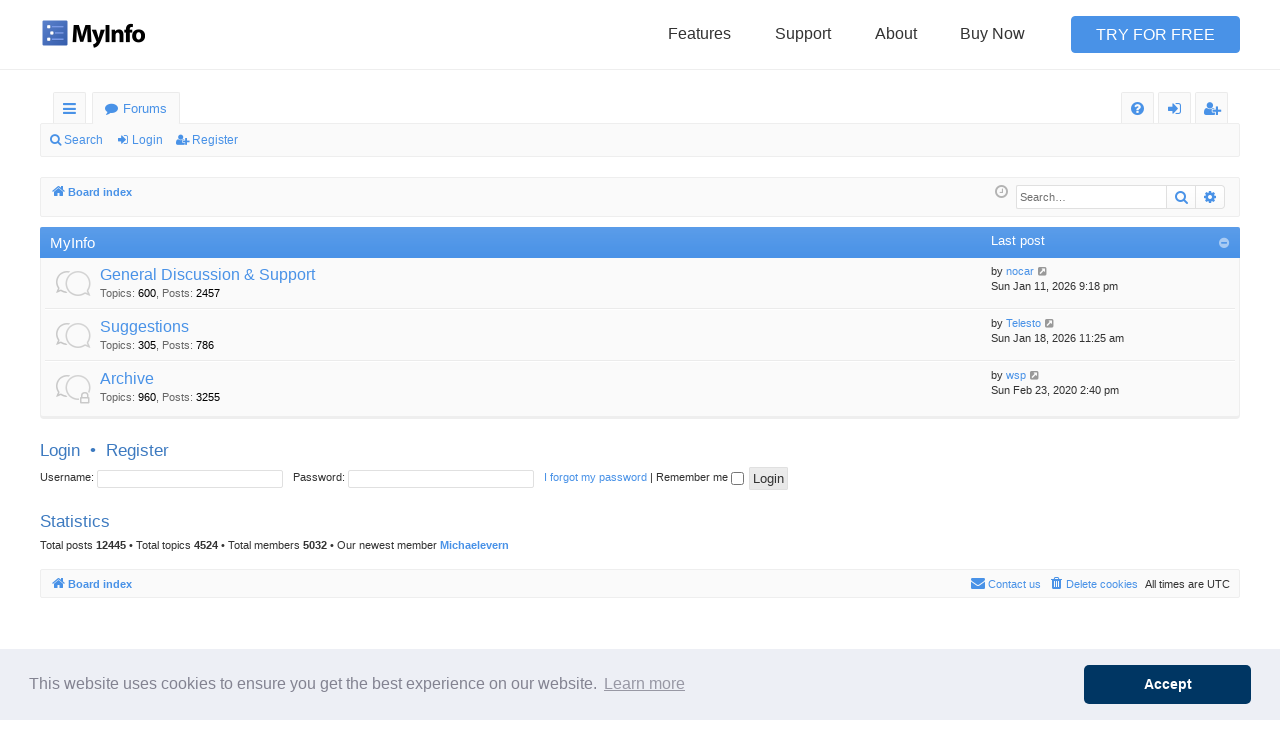

--- FILE ---
content_type: text/html; charset=UTF-8
request_url: https://forums.myinfoapp.com/index.php?sid=16e680698878f8095ae53b4efccf788b
body_size: 5282
content:
<!DOCTYPE html>
<html dir="ltr" lang="en-gb">
<head>
<meta charset="utf-8" />
<meta http-equiv="X-UA-Compatible" content="IE=edge">
<meta name="viewport" content="width=device-width, initial-scale=1" />

<title>MyInfo Community Forums - Index page</title>




	<link rel="alternate" type="application/atom+xml" title="Feed - MyInfo Community Forums" href="/app.php/feed?sid=5a74b9cd6b103faf413fee6c8e113c0e">			<link rel="alternate" type="application/atom+xml" title="Feed - New Topics" href="/app.php/feed/topics?sid=5a74b9cd6b103faf413fee6c8e113c0e">				
	<link rel="canonical" href="https://forums.myinfoapp.com/">

<!--
	phpBB style name: basic
	Based on style:   prosilver
	Original author:  Arty ( https://www.artodia.com )
	Modified by: 	  MrGaby
-->


<link href="./assets/css/font-awesome.min.css?assets_version=291" rel="stylesheet">
<link href="./styles/basic/theme/stylesheet.css?assets_version=291" rel="stylesheet">




<!--[if lte IE 9]>
	<link href="./styles/basic/theme/tweaks.css?assets_version=291" rel="stylesheet">
<![endif]-->


<script type="text/javascript">
   window.addEventListener("load", function(){
        window.cookieconsent.initialise({
            "cookie": {
                "domain": ".myinfoapp.com"
            },
            "palette": {
                "popup": {
                    "background": "#edeff5",
                    "text": "#838391"
                },
                "button": {
                    "background": "rgb(0, 54, 99)"
                }
            },
            "theme": "classic",
            "content": {
                "dismiss": "Accept",
                "href": "/privacy#privacy-cookies"
            }
        })}); 
  </script>
<script type="text/javascript">
  var _gaq = _gaq || [];
  _gaq.push(['_setAccount', 'UA-1207166-1']);
  _gaq.push(['_setDomainName', '.milenix.com']);
  _gaq.push(['_setAllowLinker', true]);
  _gaq.push(['_trackPageLoadTime']);
  _gaq.push(['_trackPageview']);

  (function() {
    var ga = document.createElement('script'); ga.type = 'text/javascript'; ga.async = true;
    ga.src = ('https:' == document.location.protocol ? 'https://ssl' : 'http://www') + '.google-analytics.com/ga.js';
    (document.getElementsByTagName('head')[0] || document.getElementsByTagName('body')[0]).appendChild(ga);
  })();

  </script>
<link href="./ext/hifikabin/navbarsearch/styles/prosilver/theme/navbarsearch.css?assets_version=291" rel="stylesheet" media="screen">
<link href="./ext/milenix/cookieconsent/styles/all/theme/cookieconsent.min.css?assets_version=291" rel="stylesheet" media="screen">
<link href="./ext/milenix/forums/styles/all/theme/style.css?assets_version=291" rel="stylesheet" media="screen">



</head>
<body id="phpbb" class="nojs notouch section-index ltr " data-online-text="Online">

<header class="global-header js-global-header is-initial">
    <div class="global-header-content">
        <div class="global-header-section js-global-header-section">
            <a href="//www.myinfoapp.com" class="global-header-section-logo">
                <img class="global-header-section-logo-image" src="//www.myinfoapp.com/images/logo-opt.png" alt="MyInfo logo" width="105" height="30">            </a>
            <a class="global-header-section-menu js-toggle-global-header-menu">
                <img class="global-header-section-menu-button" src="//www.myinfoapp.com/images/menu.svg" width="24" height="24" alt="">            </a>
        </div>
        <div class="global-header-section js-global-header-section">
            <ul class="global-header-section-nav">
                <li class="global-header-section-nav-item">
                    <a class="global-header-section-nav-item-link" href="//www.myinfoapp.com/features">Features</a>                </li>
                <li class="global-header-section-nav-item">
                    <a class="global-header-section-nav-item-link" href="//www.myinfoapp.com/support">Support</a>                </li>
                <li class="global-header-section-nav-item">
                    <a class="global-header-section-nav-item-link" href="//www.myinfoapp.com/about">About</a>                </li>
                <li class="global-header-section-nav-item">
                    <a class="global-header-section-nav-item-link" href="//www.myinfoapp.com/buy">Buy Now</a>                </li>
            </ul>
        </div>
        <div class="global-header-section js-global-header-section">
            <div class="global-header-section-cta">
                <a class="global-header-section-cta-button mod-primary" href="//www.myinfoapp.com/download">Try for Free</a>            </div>
        </div>
    </div>
</header>
	<a id="top" class="top-anchor" accesskey="t"></a>
	<div id="page-header" class="page-width">
		<div class="headerbar" role="banner">
					<div class="inner">

			<div id="site-description" class="site-description">
				<a id="logo" class="logo" href="./index.php?sid=5a74b9cd6b103faf413fee6c8e113c0e" title="Board index">
					<img src="./styles/basic/theme/images/logo.png" data-src-hd="./styles/basic/theme/images/logo_hd.png" alt="MyInfo Community Forums"/>
				</a>
				<p class="sitename">MyInfo Community Forums</p>
				<p>MyInfo Community Forums</p>
				<p class="skiplink"><a href="#start_here">Skip to content</a></p>
			</div>

									
			</div>
					</div>


				


<div class="navbar tabbed not-static" role="navigation">
	<div class="inner page-width">
		<div class="nav-tabs" data-current-page="index">
			<ul class="leftside">
				<li id="quick-links" class="quick-links tab responsive-menu dropdown-container">
					<a href="#" class="nav-link dropdown-trigger">Quick links</a>
					<div class="dropdown">
						<div class="pointer"><div class="pointer-inner"></div></div>
						<ul class="dropdown-contents" role="menu">
								
			<li class="separator"></li>
													<li>
								<a href="./search.php?search_id=unanswered&amp;sid=5a74b9cd6b103faf413fee6c8e113c0e" role="menuitem">
									<i class="icon fa-file-o fa-fw icon-gray" aria-hidden="true"></i><span>Unanswered topics</span>
								</a>
							</li>
							<li>
								<a href="./search.php?search_id=active_topics&amp;sid=5a74b9cd6b103faf413fee6c8e113c0e" role="menuitem">
									<i class="icon fa-file-o fa-fw icon-blue" aria-hidden="true"></i><span>Active topics</span>
								</a>
							</li>
							<li class="separator"></li>
							<li>
								<a href="./search.php?sid=5a74b9cd6b103faf413fee6c8e113c0e" role="menuitem">
									<i class="icon fa-search fa-fw" aria-hidden="true"></i><span>Search</span>
								</a>
							</li>	
	
													</ul>
					</div>
				</li>
												<li class="tab forums selected" data-responsive-class="small-icon icon-forums">
					<a class="nav-link" href="./index.php?sid=5a74b9cd6b103faf413fee6c8e113c0e">Forums</a>
				</li>
											</ul>
			<ul class="rightside" role="menu">
								<li class="tab faq" data-select-match="faq" data-responsive-class="small-icon icon-faq">
					<a class="nav-link" href="/app.php/help/faq?sid=5a74b9cd6b103faf413fee6c8e113c0e" rel="help" title="Frequently Asked Questions" role="menuitem">
						<i class="icon fa-question-circle fa-fw" aria-hidden="true"></i><span>FAQ</span>
					</a>
				</li>
																									<li class="tab login"  data-skip-responsive="true" data-select-match="login"><a class="nav-link" href="./ucp.php?mode=login&amp;redirect=index.php&amp;sid=5a74b9cd6b103faf413fee6c8e113c0e" title="Login" accesskey="x" role="menuitem">Login</a></li>
											<li class="tab register" data-skip-responsive="true" data-select-match="register"><a class="nav-link" href="./ucp.php?mode=register&amp;sid=5a74b9cd6b103faf413fee6c8e113c0e" role="menuitem">Register</a></li>
																	</ul>
		</div>
	</div>
</div>

<div class="navbar secondary">
	<ul role="menubar">
											<li class="small-icon icon-search"><a href="./search.php?sid=5a74b9cd6b103faf413fee6c8e113c0e">Search</a></li>
														<li class="small-icon icon-login"><a href="./ucp.php?mode=login&amp;redirect=index.php&amp;sid=5a74b9cd6b103faf413fee6c8e113c0e" title="Login">Login</a></li>
									<li class="small-icon icon-register"><a href="./ucp.php?mode=register&amp;sid=5a74b9cd6b103faf413fee6c8e113c0e">Register</a></li>
									
			</ul>
</div>

	</div>

<div id="wrap" class="page-width">

	
	<a id="start_here" class="top-anchor"></a>
	<div id="page-body" class="page-body" role="main">
		<div class="navbar">
	<ul id="nav-breadcrumbs" class="nav-breadcrumbs linklist navlinks" role="menubar">
								<li class="breadcrumbs" itemscope itemtype="http://schema.org/BreadcrumbList">
										<span class="crumb"  itemtype="http://schema.org/ListItem" itemprop="itemListElement" itemscope><a href="./index.php?sid=5a74b9cd6b103faf413fee6c8e113c0e" itemtype="https://schema.org/Thing" itemscope itemprop="item" accesskey="h" data-navbar-reference="index"><i class="icon fa-home fa-fw"></i><span itemprop="name">Board index</span></a><meta itemprop="position" content="1" /></span>

								</li>
			<li id="search-box" class="search-box rightside responsive-hide">
		<form action="./search.php?sid=5a74b9cd6b103faf413fee6c8e113c0e" method="get" id="search">
	<fieldset>
		<input name="keywords" id="keyword" type="search" maxlength="128" title="Search for keywords" class="inputbox search tiny" size="20" value="" placeholder="Search…" >
			<button class="button button-search" type="submit" title="Search">
			<i class="icon fa-search fa-fw" aria-hidden="true"></i><span class="sr-only">Search</span>
			</button>
		<a href="./search.php?sid=5a74b9cd6b103faf413fee6c8e113c0e" class="button button-search-end" title="Advanced search">
			<i class="icon fa-cog fa-fw" aria-hidden="true"></i><span class="sr-only">Advanced search</span>
		</a>
	</fieldset>
</form>
	</li>
	<li class="rightside responsive-search">
		<a href="./search.php?sid=5a74b9cd6b103faf413fee6c8e113c0e" title="View the advanced search options" role="menuitem">
			<i class="icon fa-search fa-fw" aria-hidden="true"></i><span class="sr-only">Search</span>
		</a>
	</li>

				<li class="rightside dropdown-container icon-only">
			<a href="#" class="dropdown-trigger time" title="It is currently Tue Jan 20, 2026 7:12 pm"><i class="fa fa-clock-o"></i></a>
			<div class="dropdown">
				<div class="pointer"><div class="pointer-inner"></div></div>
				<ul class="dropdown-contents">
					<li>It is currently Tue Jan 20, 2026 7:12 pm</li>
					<li>All times are <span title="UTC">UTC</span></li>
				</ul>
			</div>
		</li>
	</ul>
</div>

		
		


	
				<div class="forabg category-5 elegant" data-hide-description="1">
			<div class="inner">
			<ul class="topiclist">
				<li class="header">
										<dl class="row-item">
						<dt><div class="list-inner"><a href="./viewforum.php?f=5&amp;sid=5a74b9cd6b103faf413fee6c8e113c0e" data-id="5">MyInfo</a></div></dt>
												<dd class="lastpost"><span>Last post</span></dd>
					</dl>
									</li>
			</ul>
			<ul class="topiclist forums">
		
	
	
	
			
					<li class="row forum-1">
									<dl class="row-item forum_read elegant-row">
				<dt title="No unread posts">
										<div class="list-inner">
													<!--
								<a class="feed-icon-forum" title="Feed - General Discussion &amp; Support" href="/app.php/feed?sid=5a74b9cd6b103faf413fee6c8e113c0e?f=1">
									<i class="icon fa-rss-square fa-fw icon-orange" aria-hidden="true"></i><span class="sr-only">Feed - General Discussion &amp; Support</span>
								</a>
							-->
																		<a href="./viewforum.php?f=1&amp;sid=5a74b9cd6b103faf413fee6c8e113c0e" class="forumtitle" data-id="1">General Discussion &amp; Support</a>
						<div class="forum-description">Discuss MyInfo and get help here</div>													<div class="forum-statistics">
					<span class="dfn">Topics</span>: <span class="value">600</span><span class="comma">, </span>
					<span class="dfn">Posts</span>: <span class="value">2457</span>
				</div>
						
												
																										<div class="forum-lastpost" style="display: none;">
								<span><strong>Last post:</strong> <a href="./viewtopic.php?p=21244&amp;sid=5a74b9cd6b103faf413fee6c8e113c0e#p21244" title="[fixed] Indexing problems with imported or added plain text files" class="lastsubject">[fixed] Indexing problems wit…</a></span>
								<span>by <a href="./memberlist.php?mode=viewprofile&amp;u=11666&amp;sid=5a74b9cd6b103faf413fee6c8e113c0e" class="username">nocar</a>, Sun Jan 11, 2026 9:18 pm</span>
							</div>
																		</div>
				</dt>
														<dd class="lastpost">
						<span>
													

															<dfn>Last post</dfn>
																	by <a href="./memberlist.php?mode=viewprofile&amp;u=11666&amp;sid=5a74b9cd6b103faf413fee6c8e113c0e" class="username">nocar</a>																	<a href="./viewtopic.php?p=21244&amp;sid=5a74b9cd6b103faf413fee6c8e113c0e#p21244" title="View the latest post">
										<i class="icon fa-external-link-square fa-fw icon-lightgray icon-md" aria-hidden="true"></i><span class="sr-only">View the latest post</span>
									</a>
																<br /><time datetime="2026-01-11T21:18:11+00:00">Sun Jan 11, 2026 9:18 pm</time>
													</span>
					</dd>
							</dl>
					</li>
			
	
	
			
					<li class="row forum-2">
									<dl class="row-item forum_read elegant-row">
				<dt title="No unread posts">
										<div class="list-inner">
													<!--
								<a class="feed-icon-forum" title="Feed - Suggestions" href="/app.php/feed?sid=5a74b9cd6b103faf413fee6c8e113c0e?f=2">
									<i class="icon fa-rss-square fa-fw icon-orange" aria-hidden="true"></i><span class="sr-only">Feed - Suggestions</span>
								</a>
							-->
																		<a href="./viewforum.php?f=2&amp;sid=5a74b9cd6b103faf413fee6c8e113c0e" class="forumtitle" data-id="2">Suggestions</a>
						<div class="forum-description">Tell us what could be improved in MyInfo</div>													<div class="forum-statistics">
					<span class="dfn">Topics</span>: <span class="value">305</span><span class="comma">, </span>
					<span class="dfn">Posts</span>: <span class="value">786</span>
				</div>
						
												
																										<div class="forum-lastpost" style="display: none;">
								<span><strong>Last post:</strong> <a href="./viewtopic.php?p=21253&amp;sid=5a74b9cd6b103faf413fee6c8e113c0e#p21253" title="Favorite Icon" class="lastsubject">Favorite Icon</a></span>
								<span>by <a href="./memberlist.php?mode=viewprofile&amp;u=11589&amp;sid=5a74b9cd6b103faf413fee6c8e113c0e" class="username">Telesto</a>, Sun Jan 18, 2026 11:25 am</span>
							</div>
																		</div>
				</dt>
														<dd class="lastpost">
						<span>
													

															<dfn>Last post</dfn>
																	by <a href="./memberlist.php?mode=viewprofile&amp;u=11589&amp;sid=5a74b9cd6b103faf413fee6c8e113c0e" class="username">Telesto</a>																	<a href="./viewtopic.php?p=21253&amp;sid=5a74b9cd6b103faf413fee6c8e113c0e#p21253" title="View the latest post">
										<i class="icon fa-external-link-square fa-fw icon-lightgray icon-md" aria-hidden="true"></i><span class="sr-only">View the latest post</span>
									</a>
																<br /><time datetime="2026-01-18T11:25:19+00:00">Sun Jan 18, 2026 11:25 am</time>
													</span>
					</dd>
							</dl>
					</li>
			
	
	
			
					<li class="row forum-10">
									<dl class="row-item forum_read_locked elegant-row">
				<dt title="Forum locked">
										<div class="list-inner">
													<!--
								<a class="feed-icon-forum" title="Feed - Archive" href="/app.php/feed?sid=5a74b9cd6b103faf413fee6c8e113c0e?f=10">
									<i class="icon fa-rss-square fa-fw icon-orange" aria-hidden="true"></i><span class="sr-only">Feed - Archive</span>
								</a>
							-->
																		<a href="./viewforum.php?f=10&amp;sid=5a74b9cd6b103faf413fee6c8e113c0e" class="forumtitle" data-id="10">Archive</a>
						<div class="forum-description">Legacy MyInfo versions topics and topics that are no longer relevant</div>													<div class="forum-statistics">
					<span class="dfn">Topics</span>: <span class="value">960</span><span class="comma">, </span>
					<span class="dfn">Posts</span>: <span class="value">3255</span>
				</div>
						
												
																										<div class="forum-lastpost" style="display: none;">
								<span><strong>Last post:</strong> <a href="./viewtopic.php?p=11417&amp;sid=5a74b9cd6b103faf413fee6c8e113c0e#p11417" title="Attributes" class="lastsubject">Attributes</a></span>
								<span>by <a href="./memberlist.php?mode=viewprofile&amp;u=7403&amp;sid=5a74b9cd6b103faf413fee6c8e113c0e" class="username">wsp</a>, Sun Feb 23, 2020 2:40 pm</span>
							</div>
																		</div>
				</dt>
														<dd class="lastpost">
						<span>
													

															<dfn>Last post</dfn>
																	by <a href="./memberlist.php?mode=viewprofile&amp;u=7403&amp;sid=5a74b9cd6b103faf413fee6c8e113c0e" class="username">wsp</a>																	<a href="./viewtopic.php?p=11417&amp;sid=5a74b9cd6b103faf413fee6c8e113c0e#p11417" title="View the latest post">
										<i class="icon fa-external-link-square fa-fw icon-lightgray icon-md" aria-hidden="true"></i><span class="sr-only">View the latest post</span>
									</a>
																<br /><time datetime="2020-02-23T14:40:45+00:00">Sun Feb 23, 2020 2:40 pm</time>
													</span>
					</dd>
							</dl>
					</li>
			
				</ul>

			</div>
		</div>
		


	<form method="post" action="./ucp.php?mode=login&amp;sid=5a74b9cd6b103faf413fee6c8e113c0e" class="headerspace">
	<h3><a href="./ucp.php?mode=login&amp;redirect=index.php&amp;sid=5a74b9cd6b103faf413fee6c8e113c0e">Login</a>&nbsp; &bull; &nbsp;<a href="./ucp.php?mode=register&amp;sid=5a74b9cd6b103faf413fee6c8e113c0e">Register</a></h3>
		<fieldset class="quick-login">
			<label for="username"><span>Username:</span> <input type="text" tabindex="1" name="username" id="username" size="10" class="inputbox" title="Username" /></label>
			<label for="password"><span>Password:</span> <input type="password" tabindex="2" name="password" id="password" size="10" class="inputbox" title="Password" autocomplete="off" /></label>
							<a href="/app.php/user/forgot_password?sid=5a74b9cd6b103faf413fee6c8e113c0e">I forgot my password</a>
										<span class="responsive-hide">|</span> <label for="autologin">Remember me <input type="checkbox" tabindex="4" name="autologin" id="autologin" /></label>
						<input type="submit" tabindex="5" name="login" value="Login" class="button2" />
			<input type="hidden" name="redirect" value="./index.php?sid=5a74b9cd6b103faf413fee6c8e113c0e" />
<input type="hidden" name="creation_time" value="1768936324" />
<input type="hidden" name="form_token" value="6edb3a6823f392656bf9fdeb0e878cf0d51f8bbe" />


			

		</fieldset>
	</form>





	<div class="stat-block statistics">
		<h3>Statistics</h3>
		<p>
						Total posts <strong>12445</strong> &bull; Total topics <strong>4524</strong> &bull; Total members <strong>5032</strong> &bull; Our newest member <strong><a href="./memberlist.php?mode=viewprofile&amp;u=15886&amp;sid=5a74b9cd6b103faf413fee6c8e113c0e" class="username">Michaelevern</a></strong>
					</p>
	</div>


			</div>


	<div class="navbar" role="navigation">
	<div class="inner">

	<ul id="nav-footer" class="nav-footer linklist" role="menubar">
		<li class="breadcrumbs">
									<span class="crumb"><a href="./index.php?sid=5a74b9cd6b103faf413fee6c8e113c0e" data-navbar-reference="index"><i class="icon fa-home fa-fw" aria-hidden="true"></i><span>Board index</span></a></span>					</li>
		
				<li class="rightside">All times are <span title="UTC">UTC</span></li>
							<li class="rightside">
				<a href="/app.php/user/delete_cookies?sid=5a74b9cd6b103faf413fee6c8e113c0e" data-ajax="true" data-refresh="true" role="menuitem">
					<i class="icon fa-trash fa-fw" aria-hidden="true"></i><span>Delete cookies</span>
				</a>
			</li>
											<li class="rightside" data-last-responsive="true">
	<script>
		var prefix='mailto';
		var name='support';
		var url='myinfoapp.com';
		var subject = 'To\u0020the\u0020admin\u0020of\u0020MyInfo\u0020Community\u0020Forums';
		var icon = '<i class="icon fa-envelope fa-fw" aria-hidden="true"></i>'
			document.write( '<a href="' + prefix + ':' + name + '@' + url +
			'?subject=' +subject+
			'"TITLE="Contact\u0020administrator" role="menuitem">' + icon + 
			'Contact\u0020us' + '</a>');
	</script>
</li>
			</ul>

	</div>
</div>
</div>

<div id="page-footer" class="page-width" role="contentinfo">
	
	<div class="copyright">
				<p class="footer-row">
			<span class="footer-copyright">Powered by <a href="https://www.phpbb.com/">phpBB</a>&reg; Forum Software &copy; phpBB Limited</span>
		</p>
		<p class="footer-row">
			<span class="footer-copyright">Style by <a href="https://www.artodia.com/">Arty</a> - phpBB 3.3 by MrGaby</span>
		</p>
						<p class="footer-row" role="menu">
			<a class="footer-link" href="./ucp.php?mode=privacy&amp;sid=5a74b9cd6b103faf413fee6c8e113c0e" title="Privacy" role="menuitem">
				<span class="footer-link-text">Privacy</span>
			</a>
			|
			<a class="footer-link" href="./ucp.php?mode=terms&amp;sid=5a74b9cd6b103faf413fee6c8e113c0e" title="Terms" role="menuitem">
				<span class="footer-link-text">Terms</span>
			</a>
		</p>
					</div>

	<div id="darkenwrapper" class="darkenwrapper" data-ajax-error-title="AJAX error" data-ajax-error-text="Something went wrong when processing your request." data-ajax-error-text-abort="User aborted request." data-ajax-error-text-timeout="Your request timed out; please try again." data-ajax-error-text-parsererror="Something went wrong with the request and the server returned an invalid reply.">
		<div id="darken" class="darken">&nbsp;</div>
	</div>

	<div id="phpbb_alert" class="phpbb_alert" data-l-err="Error" data-l-timeout-processing-req="Request timed out.">
		<a href="#" class="alert_close">
		</a>
		<h3 class="alert_title">&nbsp;</h3><p class="alert_text"></p>
	</div>
	<div id="phpbb_confirm" class="phpbb_alert">
		<a href="#" class="alert_close">
		</a>
		<div class="alert_text"></div>
	</div>
</div>


<div>
	<a id="bottom" class="top-anchor" accesskey="z"></a>
	</div>

<script src="./assets/javascript/jquery-3.7.1.min.js?assets_version=291"></script>
<script src="./assets/javascript/core.js?assets_version=291"></script>


<script src="./ext/milenix/forums/styles/all/theme/iframeResizer.min.js"></script>

<iframe class="footer-frame" src="//www.myinfoapp.com/footer"></iframe>

<script>
  iFrameResize({ log: true }, '.footer-frame')
</script>
<script src="./ext/milenix/cookieconsent/styles/all/theme/cookieconsent.min.js?assets_version=291"></script>
<script src="./styles/basic/template/forum_fn.js?assets_version=291"></script>
<script src="./styles/basic/template/ajax.js?assets_version=291"></script>



</body>
</html>


--- FILE ---
content_type: text/html; charset=UTF-8
request_url: https://www.myinfoapp.com/footer
body_size: -1009
content:
<!DOCTYPE html>
<html class="no-js" lang="en">
<head>
    <meta charset="utf-8">
    <script>(function(H){H.className=H.className.replace(/\bno-js\b/,'js')})(document.documentElement)</script>
    <meta http-equiv="X-UA-Compatible" content="IE=edge">
    <meta name="viewport" content="width=device-width, initial-scale=1">
        <title></title>
    <meta name="robots" content="noindex">
<meta name="csrf-param" content="_csrf">
<meta name="csrf-token" content="Vf33nMGdYLSGZR9XT014dpht4i6REx_ae55nan6FRnompcOop9M0h_AmMiQmdTImqljPG9gkVKs_q1AcIeILEA==">

<link href="/css/contentless.css?v=1609973331" rel="stylesheet">    <base target="_parent">
</head>
<body>


<footer class="global-footer">
    <div class="global-footer-content" data-nosnippet="data-nosnippet">
        <div class="global-footer-links">
            <div class="global-footer-links-block mod-logo">
                <a href="/" class="global-footer-links-block-logo">
                    <img class="global-footer-links-block-logo-img" src="/images/logo-opt.png" width="140" height="40" alt="MyInfo logo">                </a>
            </div>
            <ul class="global-footer-links-block">
                <li class="global-footer-links-block-title">MyInfo</li>
                <li class="global-footer-links-block-item">
                    <a class="global-footer-links-block-item-link" href="/features">Features</a>                </li>
                <li class="global-footer-links-block-item">
                    <a class="global-footer-links-block-item-link" href="/updates">What's New</a>                </li>
                <li class="global-footer-links-block-item">
                    <a class="global-footer-links-block-item-link" href="/download">Download</a>                </li>
                <li class="global-footer-links-block-item">
                    <a class="global-footer-links-block-item-link" href="/buy">Buy Now</a>                </li>
            </ul>
            <ul class="global-footer-links-block">
                <li class="global-footer-links-block-title">Uses</li>
                <li class="global-footer-links-block-item">
                    <a class="global-footer-links-block-item-link" href="/uses/personal-wiki">Personal Wiki</a>                </li>
                <li class="global-footer-links-block-item">
                    <a class="global-footer-links-block-item-link" href="/uses/personal-knowledge-base">Personal Knowledge Base</a>                </li>
                <li class="global-footer-links-block-item">
                    <a class="global-footer-links-block-item-link" href="/uses/outliner">Outliner</a>                </li>
                <li class="global-footer-links-block-item">
                    <a class="global-footer-links-block-item-link" href="/uses/cintanotes">CintaNotes Alternative</a>                </li>
                <li class="global-footer-links-block-item">
                    <a class="global-footer-links-block-item-link" href="/uses/evernote">Evernote Alternative</a>                </li>
                <li class="global-footer-links-block-item">
                    <a class="global-footer-links-block-item-link" href="/uses/treepad">TreePad Alternative</a>                </li>
                <li class="global-footer-links-block-item">
                    <a class="global-footer-links-block-item-link" href="/uses">See All Uses</a>                </li>
            </ul>
            <ul class="global-footer-links-block">
                <li class="global-footer-links-block-title">Resources</li>
                <li class="global-footer-links-block-item">
                    <a class="global-footer-links-block-item-link" href="/support">Support</a>                </li>
                <li class="global-footer-links-block-item">
                    <a class="global-footer-links-block-item-link" href="/addons">Addons</a>                </li>
                <li class="global-footer-links-block-item">
                    <a class="global-footer-links-block-item-link" href="/guides">Guides</a>                </li>
                <li class="global-footer-links-block-item">
                    <a class="global-footer-links-block-item-link" href="//manual.myinfoapp.com">Manual</a>                </li>
                <li class="global-footer-links-block-item">
                    <a class="global-footer-links-block-item-link" href="//forums.milenix.com">Forums</a>                </li>
            </ul>
            <ul class="global-footer-links-block">
                <li class="global-footer-links-block-title">Company</li>
                <li class="global-footer-links-block-item">
                    <a class="global-footer-links-block-item-link" href="/about">About</a>                </li>
                <li class="global-footer-links-block-item">
                    <a class="global-footer-links-block-item-link" href="/contact">Contact</a>                </li>
                <li class="global-footer-links-block-item">
                    <a class="global-footer-links-block-item-link" href="/blog">Blog</a>                </li>
            </ul>
        </div>
        <div class="global-footer-meta" role="contentinfo">
            <ul class="global-footer-meta-links">
                <li class="global-footer-meta-links-item">
                    <a class="global-footer-meta-links-item-link" href="/privacy">Privacy Policy</a>                </li>
                <li class="global-footer-meta-links-item">
                    <a class="global-footer-meta-links-item-link" href="/tos">Terms</a>                </li>
            </ul>
            <p class="global-footer-meta-copyright">
                &copy; 2026 Milenix Software Ltd. All rights reserved.
            </p>
        </div>
    </div>
</footer>

<script src="/js/iframeResizer.contentWindow.min.js?v=1598702754" defer="defer"></script></body>
</html>
